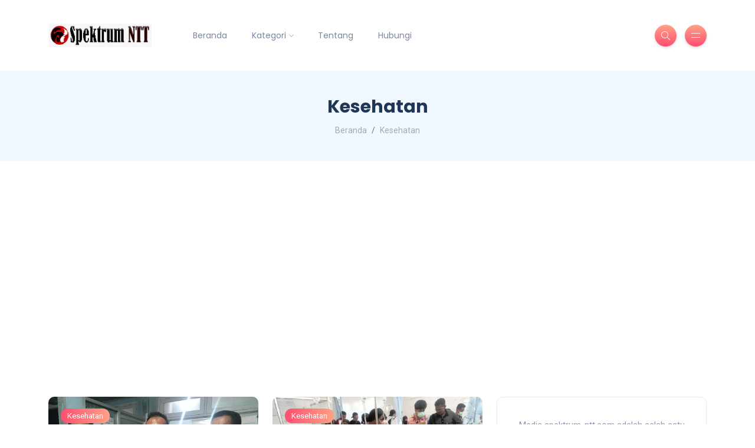

--- FILE ---
content_type: text/html; charset=UTF-8
request_url: https://spektrum-ntt.com/kategori/Kesehatan
body_size: 6930
content:
<!DOCTYPE html>
<html lang="en-US">
<head>
	<meta http-equiv="Content-Type" content="text/html; charset=UTF-8">
<title>Spektrum NTT - Telusuri Kategori Kesehatan </title>
<meta name="description" content="Media spektrum-ntt.com adalah salah satu media PERS di Nusa Tenggara Timur yang memberikan pemberitaan yang berimbang demi kepentingan Daerah dan Indonesia.">
<meta name="viewport" content="width=device-width, initial-scale=1, maximum-scale=1">
<meta name="facebook-domain-verification" content="yj811j6mk71600xk5c35u63h8k9ivg" />
<link rel="shortcut icon" type="image/x-icon" href="https://spektrum-ntt.com/f_assets/images/favicon.png">

<!-- STYLES -->
<link rel="stylesheet" href="https://spektrum-ntt.com/f_assets/css/bootstrap.min.css" type="text/css" media="all">
<link rel="stylesheet" href="https://spektrum-ntt.com/f_assets/css/all.min.css" type="text/css" media="all">
<link rel="stylesheet" href="https://spektrum-ntt.com/f_assets/css/slick.css" type="text/css" media="all">
<link rel="stylesheet" href="https://spektrum-ntt.com/f_assets/css/simple-line-icons.css" type="text/css" media="all">
<link rel="stylesheet" href="https://spektrum-ntt.com/f_assets/css/style.css" type="text/css" media="all">

<!-- Global site tag (gtag.js) - Google Analytics -->
<script async src="https://www.googletagmanager.com/gtag/js?id=UA-150356363-1"></script>
<script>
  window.dataLayer = window.dataLayer || [];
  function gtag(){dataLayer.push(arguments);}
  gtag('js', new Date());

  gtag('config', 'UA-150356363-1');
</script>

<!--[if lt IE 9]>
  <script src="https://oss.maxcdn.com/html5shiv/3.7.2/html5shiv.min.js"></script>
  <script src="https://oss.maxcdn.com/respond/1.4.2/respond.min.js"></script>
<![endif]-->
</head>

<body>

<!-- preloader -->
<!-- <div id="preloader">
	<div class="book">
		<div class="inner">
			<div class="left"></div>
			<div class="middle"></div>
			<div class="right"></div>
		</div>
		<ul>
			<li></li>
			<li></li>
			<li></li>
			<li></li>
			<li></li>
			<li></li>
			<li></li>
			<li></li>
			<li></li>
			<li></li>
			<li></li>
			<li></li>
			<li></li>
			<li></li>
			<li></li>
			<li></li>
			<li></li>
			<li></li>
		</ul>
	</div>
</div> -->

<!-- site wrapper -->
<div class="site-wrapper">

	<div class="main-overlay"></div>

	<!-- header -->
	<header class="header-default">
		<nav class="navbar navbar-expand-lg">
			<div class="container-xl">
	<!-- site logo -->
	<a class="navbar-brand" href="https://spektrum-ntt.com/"><img src="https://spektrum-ntt.com/f_assets/images/spektrum-ntt-logo.jpeg" alt="Spektrum-NTT" style="height: 40px;" /></a> 

		<div class="collapse navbar-collapse">
		<!-- menus -->
		<ul class="navbar-nav mr-auto">
			<li class="nav-item">
				<a class="nav-link" href="https://spektrum-ntt.com/">Beranda</a>
			</li>
			<li class="nav-item dropdown">
				<a class="nav-link dropdown-toggle" href="#">Kategori</a>
				<ul class="dropdown-menu">
											<li><a class="dropdown-item" href="https://spektrum-ntt.com/kategori/Umum">Umum</a></li>
											<li><a class="dropdown-item" href="https://spektrum-ntt.com/kategori/Hukum">Hukum</a></li>
											<li><a class="dropdown-item" href="https://spektrum-ntt.com/kategori/Agama">Agama</a></li>
											<li><a class="dropdown-item" href="https://spektrum-ntt.com/kategori/Sosial">Sosial</a></li>
											<li><a class="dropdown-item" href="https://spektrum-ntt.com/kategori/Daerah">Daerah</a></li>
											<li><a class="dropdown-item" href="https://spektrum-ntt.com/kategori/Politik">Politik</a></li>
											<li><a class="dropdown-item" href="https://spektrum-ntt.com/kategori/Pendidikan">Pendidikan</a></li>
											<li><a class="dropdown-item" href="https://spektrum-ntt.com/kategori/Ekonomi">Ekonomi</a></li>
											<li><a class="dropdown-item" href="https://spektrum-ntt.com/kategori/Nasional">Nasional</a></li>
											<li><a class="dropdown-item" href="https://spektrum-ntt.com/kategori/Kesehatan ">Kesehatan </a></li>
											<li><a class="dropdown-item" href="https://spektrum-ntt.com/kategori/Opini">Opini</a></li>
											<li><a class="dropdown-item" href="https://spektrum-ntt.com/kategori/Olahraga">Olahraga</a></li>
											<li><a class="dropdown-item" href="https://spektrum-ntt.com/kategori/Humaniora">Humaniora</a></li>
											<li><a class="dropdown-item" href="https://spektrum-ntt.com/kategori/Budaya">Budaya</a></li>
											<li><a class="dropdown-item" href="https://spektrum-ntt.com/kategori/Teknologi ">Teknologi </a></li>
											<li><a class="dropdown-item" href="https://spektrum-ntt.com/kategori/Kota">Kota</a></li>
											<li><a class="dropdown-item" href="https://spektrum-ntt.com/kategori/Pariwisata ">Pariwisata </a></li>
									</ul>
			</li>
			<li class="nav-item">
				<a class="nav-link" href="https://spektrum-ntt.com/tentang">Tentang</a>
			</li>
			<li class="nav-item">
				<a class="nav-link" href="https://spektrum-ntt.com/hubungi">Hubungi</a>
			</li>
		</ul>
	</div>
	<!-- header right section -->
	<div class="header-right">
		<!-- header buttons -->
		<div class="header-buttons">
			<button class="search icon-button">
				<i class="icon-magnifier"></i>
			</button>
			<button class="burger-menu icon-button">
				<span class="burger-icon"></span>
			</button>
		</div>
	</div>
		</nav>
	</header>

	<section class="page-header">
    <div class="container-xl">
        <div class="text-center">
            <h1 class="mt-0 mb-2">Kesehatan </h1>
            <nav aria-label="breadcrumb">
                <ol class="breadcrumb justify-content-center mb-0">
                    <li class="breadcrumb-item"><a href="https://spektrum-ntt.com/">Beranda</a></li>
                    <li class="breadcrumb-item active" aria-current="page">Kesehatan </li>
                </ol>
            </nav>
        </div>
    </div>
</section>
<!-- section main content -->
<section class="main-content">
    <div class="container-xl">
        <div class="row gy-4">
            <div class="col-lg-8">
                <div class="row gy-4">
                                        <div class="col-sm-6">
                        <!-- post -->
                        <div class="post post-grid rounded bordered">
                            <div class="thumb top-rounded">
                                <a href="https://spektrum-ntt.com/kategori/Kesehatan " class="category-badge position-absolute">Kesehatan </a>
                                <span class="post-format">
                                    <i class="icon-picture"></i>
                                </span>
                                <a href="https://spektrum-ntt.com/artikel/baca/Pihak-RSUD-Soe-Bertindak-Cepat-Tangani-Ratusan-Pasien-Yang-Diduga-Keracunan-MBG-68ea07410ae84">
                                    <div class="inner">
                                        <img src="https://spektrum-ntt.com/data/img/article/IMG-20251004-WA0056(2).jpg" alt="Pihak RSUD Soe Bertindak Cepat Tangani Ratusan Pasien Yang Diduga Keracunan MBG" />
                                    </div>
                                </a>
                            </div>
                            <div class="details">
                                <ul class="meta list-inline mb-0">
                                    <li class="list-inline-item"><a href="#"><img src="images/other/author-sm.png" class="author" alt="author"/>Admin</a></li>
                                    <li class="list-inline-item">11 Oct 2025 07:29:05</li>
                                </ul>
                                <h5 class="post-title mb-3 mt-3"><a href="https://spektrum-ntt.com/artikel/baca/Pihak-RSUD-Soe-Bertindak-Cepat-Tangani-Ratusan-Pasien-Yang-Diduga-Keracunan-MBG-68ea07410ae84">Pihak RSUD Soe Bertindak Cepat Tangani Ratusan Pasien Yang Diduga Keracunan MBG</a></h5>
                                <p class="excerpt mb-0"><p>TTS.spektrum-ntt.com || Terkait dugaan keracunan Makanan Bergizi Gratis (MBG), terkonfirmasi sebanyak 148 pasien yang terdiri dari siswa-siswi SD, SMP, SMA/SMK, dan juga guru yang ikut dirawat di R ...</p>
                            </div>
                            <div class="post-bottom clearfix d-flex align-items-center">
                                <div class="social-share me-auto">
                                    <button class="toggle-button icon-share"></button>
                                    <ul class="icons list-unstyled list-inline mb-0">
                                        <li class="list-inline-item"><a href="#"><i class="fab fa-facebook-f"></i></a></li>
                                        <li class="list-inline-item"><a href="#"><i class="fab fa-twitter"></i></a></li>
                                        <li class="list-inline-item"><a href="#"><i class="fab fa-linkedin-in"></i></a></li>
                                        <li class="list-inline-item"><a href="#"><i class="fab fa-pinterest"></i></a></li>
                                        <li class="list-inline-item"><a href="#"><i class="fab fa-telegram-plane"></i></a></li>
                                        <li class="list-inline-item"><a href="#"><i class="far fa-envelope"></i></a></li>
                                    </ul>
                                </div>
                                <div class="more-button float-end">
                                    <a href="blog-single.html"><span class="icon-options"></span></a>
                                </div>
                            </div>
                        </div>
                    </div>
                                        <div class="col-sm-6">
                        <!-- post -->
                        <div class="post post-grid rounded bordered">
                            <div class="thumb top-rounded">
                                <a href="https://spektrum-ntt.com/kategori/Kesehatan " class="category-badge position-absolute">Kesehatan </a>
                                <span class="post-format">
                                    <i class="icon-picture"></i>
                                </span>
                                <a href="https://spektrum-ntt.com/artikel/baca/Pasien-Anak-Memadati-RSUD-Soe-Diduga-Kuat-Karena-Keracunan-MBG-68df7745dd2d1">
                                    <div class="inner">
                                        <img src="https://spektrum-ntt.com/data/img/article/IMG-20251003-WA0046(1).jpg" alt="Pasien Anak Memadati RSUD Soe, Diduga Kuat Karena Keracunan MBG" />
                                    </div>
                                </a>
                            </div>
                            <div class="details">
                                <ul class="meta list-inline mb-0">
                                    <li class="list-inline-item"><a href="#"><img src="images/other/author-sm.png" class="author" alt="author"/>Admin</a></li>
                                    <li class="list-inline-item">03 Oct 2025 07:12:05</li>
                                </ul>
                                <h5 class="post-title mb-3 mt-3"><a href="https://spektrum-ntt.com/artikel/baca/Pasien-Anak-Memadati-RSUD-Soe-Diduga-Kuat-Karena-Keracunan-MBG-68df7745dd2d1">Pasien Anak Memadati RSUD Soe, Diduga Kuat Karena Keracunan MBG</a></h5>
                                <p class="excerpt mb-0"><p>TTS.spektrum-ntt.com || Sejumlah siswa dan siswi SD Gmit Soe 2 dan SD Inpres Oenasi dilarikan ke IGD RSUD Soe pada, Jum'at, 03/10/2025, kuat dugaan karena keracunan Makanan Bergizi Gratis</p>
<p>P ...</p>
                            </div>
                            <div class="post-bottom clearfix d-flex align-items-center">
                                <div class="social-share me-auto">
                                    <button class="toggle-button icon-share"></button>
                                    <ul class="icons list-unstyled list-inline mb-0">
                                        <li class="list-inline-item"><a href="#"><i class="fab fa-facebook-f"></i></a></li>
                                        <li class="list-inline-item"><a href="#"><i class="fab fa-twitter"></i></a></li>
                                        <li class="list-inline-item"><a href="#"><i class="fab fa-linkedin-in"></i></a></li>
                                        <li class="list-inline-item"><a href="#"><i class="fab fa-pinterest"></i></a></li>
                                        <li class="list-inline-item"><a href="#"><i class="fab fa-telegram-plane"></i></a></li>
                                        <li class="list-inline-item"><a href="#"><i class="far fa-envelope"></i></a></li>
                                    </ul>
                                </div>
                                <div class="more-button float-end">
                                    <a href="blog-single.html"><span class="icon-options"></span></a>
                                </div>
                            </div>
                        </div>
                    </div>
                                        <div class="col-sm-6">
                        <!-- post -->
                        <div class="post post-grid rounded bordered">
                            <div class="thumb top-rounded">
                                <a href="https://spektrum-ntt.com/kategori/Kesehatan " class="category-badge position-absolute">Kesehatan </a>
                                <span class="post-format">
                                    <i class="icon-picture"></i>
                                </span>
                                <a href="https://spektrum-ntt.com/artikel/baca/Satgas-Ops-Pekat-Polres-Belu-Gandeng-Sat-Narkoba-Dan-Subden-POM-Gelar-Tes-Urin-Di-Tempat-Hiburan-6832cb06d0a1d">
                                    <div class="inner">
                                        <img src="https://spektrum-ntt.com/data/img/article/IMG-20250525-WA0006.jpg" alt="Satgas Ops Pekat Polres Belu Gandeng Sat Narkoba Dan Subden POM  Gelar Tes Urine Di Tempat Hiburan" />
                                    </div>
                                </a>
                            </div>
                            <div class="details">
                                <ul class="meta list-inline mb-0">
                                    <li class="list-inline-item"><a href="#"><img src="images/other/author-sm.png" class="author" alt="author"/>Admin</a></li>
                                    <li class="list-inline-item">25 May 2025 07:47:18</li>
                                </ul>
                                <h5 class="post-title mb-3 mt-3"><a href="https://spektrum-ntt.com/artikel/baca/Satgas-Ops-Pekat-Polres-Belu-Gandeng-Sat-Narkoba-Dan-Subden-POM-Gelar-Tes-Urin-Di-Tempat-Hiburan-6832cb06d0a1d">Satgas Ops Pekat Polres Belu Gandeng Sat Narkoba Dan Subden POM  Gelar Tes Urine Di Tempat Hiburan</a></h5>
                                <p class="excerpt mb-0"><p>Belu.Spektrum-ntt.com || Satgas Operasi penyakit masyarakat (Pekat) Turangga 2025 Polres Belu menggandeng Satres Narkoba dan Subden POM IX/1-3 Atambua laksanakan kegiatan cipta kondisi dengan mengg ...</p>
                            </div>
                            <div class="post-bottom clearfix d-flex align-items-center">
                                <div class="social-share me-auto">
                                    <button class="toggle-button icon-share"></button>
                                    <ul class="icons list-unstyled list-inline mb-0">
                                        <li class="list-inline-item"><a href="#"><i class="fab fa-facebook-f"></i></a></li>
                                        <li class="list-inline-item"><a href="#"><i class="fab fa-twitter"></i></a></li>
                                        <li class="list-inline-item"><a href="#"><i class="fab fa-linkedin-in"></i></a></li>
                                        <li class="list-inline-item"><a href="#"><i class="fab fa-pinterest"></i></a></li>
                                        <li class="list-inline-item"><a href="#"><i class="fab fa-telegram-plane"></i></a></li>
                                        <li class="list-inline-item"><a href="#"><i class="far fa-envelope"></i></a></li>
                                    </ul>
                                </div>
                                <div class="more-button float-end">
                                    <a href="blog-single.html"><span class="icon-options"></span></a>
                                </div>
                            </div>
                        </div>
                    </div>
                                        <div class="col-sm-6">
                        <!-- post -->
                        <div class="post post-grid rounded bordered">
                            <div class="thumb top-rounded">
                                <a href="https://spektrum-ntt.com/kategori/Kesehatan " class="category-badge position-absolute">Kesehatan </a>
                                <span class="post-format">
                                    <i class="icon-picture"></i>
                                </span>
                                <a href="https://spektrum-ntt.com/artikel/baca/POLRI-Gelar-Giat-Kemanusiaan-Di-Posko-Pengungsian-Pastikan-Kesehatan-Ribuan-Korban-Terdampak-6736ca1b37cdc">
                                    <div class="inner">
                                        <img src="https://spektrum-ntt.com/data/img/article/IMG-20241115-WA0004.jpg" alt="POLRI Gelar Giat Kemanusiaan Di Posko Pengungsian, Pastikan Kesehatan Ribuan Korban Terdampak" />
                                    </div>
                                </a>
                            </div>
                            <div class="details">
                                <ul class="meta list-inline mb-0">
                                    <li class="list-inline-item"><a href="#"><img src="images/other/author-sm.png" class="author" alt="author"/>Admin</a></li>
                                    <li class="list-inline-item">15 Nov 2024 04:12:11</li>
                                </ul>
                                <h5 class="post-title mb-3 mt-3"><a href="https://spektrum-ntt.com/artikel/baca/POLRI-Gelar-Giat-Kemanusiaan-Di-Posko-Pengungsian-Pastikan-Kesehatan-Ribuan-Korban-Terdampak-6736ca1b37cdc">POLRI Gelar Giat Kemanusiaan Di Posko Pengungsian, Pastikan Kesehatan Ribuan Korban Terdampak</a></h5>
                                <p class="excerpt mb-0"><p>Flores Timur.Spektrum-ntt.com || Kepolisian Republik Indonesia terus terus berupaya untuk hadir di tengah-tengah masyarakat yang terdampak erupsi Gunung Lewotobi Laki-laki melalui Bhakti Kesehatan  ...</p>
                            </div>
                            <div class="post-bottom clearfix d-flex align-items-center">
                                <div class="social-share me-auto">
                                    <button class="toggle-button icon-share"></button>
                                    <ul class="icons list-unstyled list-inline mb-0">
                                        <li class="list-inline-item"><a href="#"><i class="fab fa-facebook-f"></i></a></li>
                                        <li class="list-inline-item"><a href="#"><i class="fab fa-twitter"></i></a></li>
                                        <li class="list-inline-item"><a href="#"><i class="fab fa-linkedin-in"></i></a></li>
                                        <li class="list-inline-item"><a href="#"><i class="fab fa-pinterest"></i></a></li>
                                        <li class="list-inline-item"><a href="#"><i class="fab fa-telegram-plane"></i></a></li>
                                        <li class="list-inline-item"><a href="#"><i class="far fa-envelope"></i></a></li>
                                    </ul>
                                </div>
                                <div class="more-button float-end">
                                    <a href="blog-single.html"><span class="icon-options"></span></a>
                                </div>
                            </div>
                        </div>
                    </div>
                                        <div class="col-sm-6">
                        <!-- post -->
                        <div class="post post-grid rounded bordered">
                            <div class="thumb top-rounded">
                                <a href="https://spektrum-ntt.com/kategori/Kesehatan " class="category-badge position-absolute">Kesehatan </a>
                                <span class="post-format">
                                    <i class="icon-picture"></i>
                                </span>
                                <a href="https://spektrum-ntt.com/artikel/baca/Pj-Walikota-Kupang-Dorong-Terobosan-Baru-Untuk-Penuhi-Target-PIN-Polio-Nasional-6734b3d349da9">
                                    <div class="inner">
                                        <img src="https://spektrum-ntt.com/data/img/article/IMG-20241113-WA0009(1).jpg" alt="Pj. Walikota Kupang Dorong Terobosan Baru Untuk Penuhi Target PIN Polio Nasional" />
                                    </div>
                                </a>
                            </div>
                            <div class="details">
                                <ul class="meta list-inline mb-0">
                                    <li class="list-inline-item"><a href="#"><img src="images/other/author-sm.png" class="author" alt="author"/>Admin</a></li>
                                    <li class="list-inline-item">13 Nov 2024 14:12:35</li>
                                </ul>
                                <h5 class="post-title mb-3 mt-3"><a href="https://spektrum-ntt.com/artikel/baca/Pj-Walikota-Kupang-Dorong-Terobosan-Baru-Untuk-Penuhi-Target-PIN-Polio-Nasional-6734b3d349da9">Pj. Walikota Kupang Dorong Terobosan Baru Untuk Penuhi Target PIN Polio Nasional</a></h5>
                                <p class="excerpt mb-0"><p>Kupang.Spektrum-ntt.com || Penjabat Walikota Kupang, Linus Lusi, S. Pd., M. Pd mendorong Dinas Kesehatan dan stakeholder terkait untuk mencari terobosan-terobosan baru agar dapat memenuhi target na ...</p>
                            </div>
                            <div class="post-bottom clearfix d-flex align-items-center">
                                <div class="social-share me-auto">
                                    <button class="toggle-button icon-share"></button>
                                    <ul class="icons list-unstyled list-inline mb-0">
                                        <li class="list-inline-item"><a href="#"><i class="fab fa-facebook-f"></i></a></li>
                                        <li class="list-inline-item"><a href="#"><i class="fab fa-twitter"></i></a></li>
                                        <li class="list-inline-item"><a href="#"><i class="fab fa-linkedin-in"></i></a></li>
                                        <li class="list-inline-item"><a href="#"><i class="fab fa-pinterest"></i></a></li>
                                        <li class="list-inline-item"><a href="#"><i class="fab fa-telegram-plane"></i></a></li>
                                        <li class="list-inline-item"><a href="#"><i class="far fa-envelope"></i></a></li>
                                    </ul>
                                </div>
                                <div class="more-button float-end">
                                    <a href="blog-single.html"><span class="icon-options"></span></a>
                                </div>
                            </div>
                        </div>
                    </div>
                                        <div class="col-sm-6">
                        <!-- post -->
                        <div class="post post-grid rounded bordered">
                            <div class="thumb top-rounded">
                                <a href="https://spektrum-ntt.com/kategori/Kesehatan " class="category-badge position-absolute">Kesehatan </a>
                                <span class="post-format">
                                    <i class="icon-picture"></i>
                                </span>
                                <a href="https://spektrum-ntt.com/artikel/baca/Pj-Walikota-Kupang-Hadiri-Grand-Launching-Aplikasi-Anting-ORTA-Dan-Anting-MUTIARA-671ce88694392">
                                    <div class="inner">
                                        <img src="https://spektrum-ntt.com/data/img/article/IMG-20241026-WA0034.jpg" alt="Pj. Walikota Kupang Hadiri Grand Launching Aplikasi Anting ORTA Dan Anting MUTIARA" />
                                    </div>
                                </a>
                            </div>
                            <div class="details">
                                <ul class="meta list-inline mb-0">
                                    <li class="list-inline-item"><a href="#"><img src="images/other/author-sm.png" class="author" alt="author"/>Admin</a></li>
                                    <li class="list-inline-item">26 Oct 2024 13:03:02</li>
                                </ul>
                                <h5 class="post-title mb-3 mt-3"><a href="https://spektrum-ntt.com/artikel/baca/Pj-Walikota-Kupang-Hadiri-Grand-Launching-Aplikasi-Anting-ORTA-Dan-Anting-MUTIARA-671ce88694392">Pj. Walikota Kupang Hadiri Grand Launching Aplikasi Anting ORTA Dan Anting MUTIARA</a></h5>
                                <p class="excerpt mb-0"><p>Kupang.Spektrum-ntt.com || Penjabat Walikota Kupang, Linus Lusi, S. Pd., M. Pd menghadiri Grand Launching Gerakan Kemanusiaan Percepatan Penanganan Stunting Terintegrasi (GKP2ST) Tingkat Provinsi N ...</p>
                            </div>
                            <div class="post-bottom clearfix d-flex align-items-center">
                                <div class="social-share me-auto">
                                    <button class="toggle-button icon-share"></button>
                                    <ul class="icons list-unstyled list-inline mb-0">
                                        <li class="list-inline-item"><a href="#"><i class="fab fa-facebook-f"></i></a></li>
                                        <li class="list-inline-item"><a href="#"><i class="fab fa-twitter"></i></a></li>
                                        <li class="list-inline-item"><a href="#"><i class="fab fa-linkedin-in"></i></a></li>
                                        <li class="list-inline-item"><a href="#"><i class="fab fa-pinterest"></i></a></li>
                                        <li class="list-inline-item"><a href="#"><i class="fab fa-telegram-plane"></i></a></li>
                                        <li class="list-inline-item"><a href="#"><i class="far fa-envelope"></i></a></li>
                                    </ul>
                                </div>
                                <div class="more-button float-end">
                                    <a href="blog-single.html"><span class="icon-options"></span></a>
                                </div>
                            </div>
                        </div>
                    </div>
                                        <div class="col-sm-6">
                        <!-- post -->
                        <div class="post post-grid rounded bordered">
                            <div class="thumb top-rounded">
                                <a href="https://spektrum-ntt.com/kategori/Kesehatan " class="category-badge position-absolute">Kesehatan </a>
                                <span class="post-format">
                                    <i class="icon-picture"></i>
                                </span>
                                <a href="https://spektrum-ntt.com/artikel/baca/Pemkot-Kupang-Dan-UNICEF-Sosialisasi-Pentingnya-Imunisasi-Kepada-Tokoh-Agama-670fbbc4d3ccf">
                                    <div class="inner">
                                        <img src="https://spektrum-ntt.com/data/img/article/IMG-20241016-WA0039.jpg" alt="Pemkot Kupang Dan UNICEF Sosialisasi Pentingnya Imunisasi Kepada Tokoh Agama" />
                                    </div>
                                </a>
                            </div>
                            <div class="details">
                                <ul class="meta list-inline mb-0">
                                    <li class="list-inline-item"><a href="#"><img src="images/other/author-sm.png" class="author" alt="author"/>Admin</a></li>
                                    <li class="list-inline-item">16 Oct 2024 13:12:36</li>
                                </ul>
                                <h5 class="post-title mb-3 mt-3"><a href="https://spektrum-ntt.com/artikel/baca/Pemkot-Kupang-Dan-UNICEF-Sosialisasi-Pentingnya-Imunisasi-Kepada-Tokoh-Agama-670fbbc4d3ccf">Pemkot Kupang Dan UNICEF Sosialisasi Pentingnya Imunisasi Kepada Tokoh Agama</a></h5>
                                <p class="excerpt mb-0"><p>Kupang.Spektrum-ntt.com || Pemerintah Kota Kupang bekerja sama dengan UNICEF, Dinas Kesehatan Provinsi NTT, Dinas Pemberdayaan Perempuan dan Perlindungan Anak Provinsi NTT, serta Persatuan Perawat  ...</p>
                            </div>
                            <div class="post-bottom clearfix d-flex align-items-center">
                                <div class="social-share me-auto">
                                    <button class="toggle-button icon-share"></button>
                                    <ul class="icons list-unstyled list-inline mb-0">
                                        <li class="list-inline-item"><a href="#"><i class="fab fa-facebook-f"></i></a></li>
                                        <li class="list-inline-item"><a href="#"><i class="fab fa-twitter"></i></a></li>
                                        <li class="list-inline-item"><a href="#"><i class="fab fa-linkedin-in"></i></a></li>
                                        <li class="list-inline-item"><a href="#"><i class="fab fa-pinterest"></i></a></li>
                                        <li class="list-inline-item"><a href="#"><i class="fab fa-telegram-plane"></i></a></li>
                                        <li class="list-inline-item"><a href="#"><i class="far fa-envelope"></i></a></li>
                                    </ul>
                                </div>
                                <div class="more-button float-end">
                                    <a href="blog-single.html"><span class="icon-options"></span></a>
                                </div>
                            </div>
                        </div>
                    </div>
                                        <div class="col-sm-6">
                        <!-- post -->
                        <div class="post post-grid rounded bordered">
                            <div class="thumb top-rounded">
                                <a href="https://spektrum-ntt.com/kategori/Kesehatan " class="category-badge position-absolute">Kesehatan </a>
                                <span class="post-format">
                                    <i class="icon-picture"></i>
                                </span>
                                <a href="https://spektrum-ntt.com/artikel/baca/Sinergitas-Dinkes-Kota-Kupang-Dan-UNICEF-Sosialisasikan-Gender-Ayah-Peduli-Imunisasi-670fb99bd9c05">
                                    <div class="inner">
                                        <img src="https://spektrum-ntt.com/data/img/article/IMG-20241016-WA0027.jpg" alt="Sinergitas Dinkes Kota Kupang  Dan UNICEF Luncurkan Kampanye Gender Ayah Peduli Imunisasi" />
                                    </div>
                                </a>
                            </div>
                            <div class="details">
                                <ul class="meta list-inline mb-0">
                                    <li class="list-inline-item"><a href="#"><img src="images/other/author-sm.png" class="author" alt="author"/>Admin</a></li>
                                    <li class="list-inline-item">16 Oct 2024 13:03:23</li>
                                </ul>
                                <h5 class="post-title mb-3 mt-3"><a href="https://spektrum-ntt.com/artikel/baca/Sinergitas-Dinkes-Kota-Kupang-Dan-UNICEF-Sosialisasikan-Gender-Ayah-Peduli-Imunisasi-670fb99bd9c05">Sinergitas Dinkes Kota Kupang  Dan UNICEF Luncurkan Kampanye Gender Ayah Peduli Imunisasi</a></h5>
                                <p class="excerpt mb-0"><p>Kupang.Spektrum-ntt.com || Pemerintah Kota Kupang melalui Dinas Kesehatan bersinergi bersama UNICEF luncurkan kampanye Gender Ayah Peduli Imunisasi di Kota Kupang. Kegiatan ini dibuka secara resmi  ...</p>
                            </div>
                            <div class="post-bottom clearfix d-flex align-items-center">
                                <div class="social-share me-auto">
                                    <button class="toggle-button icon-share"></button>
                                    <ul class="icons list-unstyled list-inline mb-0">
                                        <li class="list-inline-item"><a href="#"><i class="fab fa-facebook-f"></i></a></li>
                                        <li class="list-inline-item"><a href="#"><i class="fab fa-twitter"></i></a></li>
                                        <li class="list-inline-item"><a href="#"><i class="fab fa-linkedin-in"></i></a></li>
                                        <li class="list-inline-item"><a href="#"><i class="fab fa-pinterest"></i></a></li>
                                        <li class="list-inline-item"><a href="#"><i class="fab fa-telegram-plane"></i></a></li>
                                        <li class="list-inline-item"><a href="#"><i class="far fa-envelope"></i></a></li>
                                    </ul>
                                </div>
                                <div class="more-button float-end">
                                    <a href="blog-single.html"><span class="icon-options"></span></a>
                                </div>
                            </div>
                        </div>
                    </div>
                                        <div class="col-sm-6">
                        <!-- post -->
                        <div class="post post-grid rounded bordered">
                            <div class="thumb top-rounded">
                                <a href="https://spektrum-ntt.com/kategori/Kesehatan " class="category-badge position-absolute">Kesehatan </a>
                                <span class="post-format">
                                    <i class="icon-picture"></i>
                                </span>
                                <a href="https://spektrum-ntt.com/artikel/baca/Pemkot-Gandeng-IDAI-Dan-POGI-Perangi-Masalah-Stunting-di-Kota-Kupang-670d024e81fff">
                                    <div class="inner">
                                        <img src="https://spektrum-ntt.com/data/img/article/IMG-20241014-WA0027.jpg" alt="Pemkot Gandeng IDAI Dan POGI Perangi Masalah Stunting di Kota Kupang" />
                                    </div>
                                </a>
                            </div>
                            <div class="details">
                                <ul class="meta list-inline mb-0">
                                    <li class="list-inline-item"><a href="#"><img src="images/other/author-sm.png" class="author" alt="author"/>Admin</a></li>
                                    <li class="list-inline-item">14 Oct 2024 11:36:46</li>
                                </ul>
                                <h5 class="post-title mb-3 mt-3"><a href="https://spektrum-ntt.com/artikel/baca/Pemkot-Gandeng-IDAI-Dan-POGI-Perangi-Masalah-Stunting-di-Kota-Kupang-670d024e81fff">Pemkot Gandeng IDAI Dan POGI Perangi Masalah Stunting di Kota Kupang</a></h5>
                                <p class="excerpt mb-0"><p>Kupang.Spektrum-ntt.com || Pemerintah Kota Kupang menggandeng Ikatan Dokter Anak Indonesia (IDAI) dan Perkumpulan Obstetri dan Ginekologi Indonesia (POGI) NTT tangani stunting di Kota Kupang.</p>
 ...</p>
                            </div>
                            <div class="post-bottom clearfix d-flex align-items-center">
                                <div class="social-share me-auto">
                                    <button class="toggle-button icon-share"></button>
                                    <ul class="icons list-unstyled list-inline mb-0">
                                        <li class="list-inline-item"><a href="#"><i class="fab fa-facebook-f"></i></a></li>
                                        <li class="list-inline-item"><a href="#"><i class="fab fa-twitter"></i></a></li>
                                        <li class="list-inline-item"><a href="#"><i class="fab fa-linkedin-in"></i></a></li>
                                        <li class="list-inline-item"><a href="#"><i class="fab fa-pinterest"></i></a></li>
                                        <li class="list-inline-item"><a href="#"><i class="fab fa-telegram-plane"></i></a></li>
                                        <li class="list-inline-item"><a href="#"><i class="far fa-envelope"></i></a></li>
                                    </ul>
                                </div>
                                <div class="more-button float-end">
                                    <a href="blog-single.html"><span class="icon-options"></span></a>
                                </div>
                            </div>
                        </div>
                    </div>
                                        <div class="col-sm-6">
                        <!-- post -->
                        <div class="post post-grid rounded bordered">
                            <div class="thumb top-rounded">
                                <a href="https://spektrum-ntt.com/kategori/Kesehatan " class="category-badge position-absolute">Kesehatan </a>
                                <span class="post-format">
                                    <i class="icon-picture"></i>
                                </span>
                                <a href="https://spektrum-ntt.com/artikel/baca/Pj-Ketua-TP-PKK-Kota-Kupang-Buka-Kegiatan-Senam-Sehat-Dan-Rikes-Bagi-Para-Lansia-67065a4a5a959">
                                    <div class="inner">
                                        <img src="https://spektrum-ntt.com/data/img/article/IMG-20241009-WA0019.jpg" alt="Pj. Ketua TP PKK Kota Kupang Buka Kegiatan Senam Sehat Dan Rikes Bagi Para Lansia" />
                                    </div>
                                </a>
                            </div>
                            <div class="details">
                                <ul class="meta list-inline mb-0">
                                    <li class="list-inline-item"><a href="#"><img src="images/other/author-sm.png" class="author" alt="author"/>Admin</a></li>
                                    <li class="list-inline-item">09 Oct 2024 10:26:18</li>
                                </ul>
                                <h5 class="post-title mb-3 mt-3"><a href="https://spektrum-ntt.com/artikel/baca/Pj-Ketua-TP-PKK-Kota-Kupang-Buka-Kegiatan-Senam-Sehat-Dan-Rikes-Bagi-Para-Lansia-67065a4a5a959">Pj. Ketua TP PKK Kota Kupang Buka Kegiatan Senam Sehat Dan Rikes Bagi Para Lansia</a></h5>
                                <p class="excerpt mb-0"><p>Kupang.Spektrum-ntt.com || Penjabat Ketua Tim Penggerak PKK Kota Kupang, Nyonya Angela Lusi Deran, S. Ak resmi membuka kegiatan Senam Sehat dan pemeriksaan kesehatan (Rikes) bagi Lansia di Aula Rum ...</p>
                            </div>
                            <div class="post-bottom clearfix d-flex align-items-center">
                                <div class="social-share me-auto">
                                    <button class="toggle-button icon-share"></button>
                                    <ul class="icons list-unstyled list-inline mb-0">
                                        <li class="list-inline-item"><a href="#"><i class="fab fa-facebook-f"></i></a></li>
                                        <li class="list-inline-item"><a href="#"><i class="fab fa-twitter"></i></a></li>
                                        <li class="list-inline-item"><a href="#"><i class="fab fa-linkedin-in"></i></a></li>
                                        <li class="list-inline-item"><a href="#"><i class="fab fa-pinterest"></i></a></li>
                                        <li class="list-inline-item"><a href="#"><i class="fab fa-telegram-plane"></i></a></li>
                                        <li class="list-inline-item"><a href="#"><i class="far fa-envelope"></i></a></li>
                                    </ul>
                                </div>
                                <div class="more-button float-end">
                                    <a href="blog-single.html"><span class="icon-options"></span></a>
                                </div>
                            </div>
                        </div>
                    </div>
                                    </div>
                <nav>
                    <nav><ul class="pagination justify-content-center"><li class="page-item active"><a class="page-link" href="">1</a></li><li class="page-item"><a href="https://spektrum-ntt.com/kategori/Kesehatan /index/10" class="page-link" data-ci-pagination-page="2">2</a></li><li class="page-item"><a href="https://spektrum-ntt.com/kategori/Kesehatan /index/20" class="page-link" data-ci-pagination-page="3">3</a></li><li class="page-item"><a href="https://spektrum-ntt.com/kategori/Kesehatan /index/10" class="page-link" data-ci-pagination-page="2" rel="next">&raquo</a></li><li class="page-item"><a href="https://spektrum-ntt.com/kategori/Kesehatan /index/210" class="page-link" data-ci-pagination-page="22">Last</a></li>                </nav>
            </div>
            <div class="col-lg-4">
                <!-- sidebar -->
                <div class="sidebar">
                    <!-- widget about -->
                    <div class="widget rounded">
                        <div class="widget-about data-bg-image text-center" data-bg-image="https://spektrum-ntt.com/f_assets/images/map-bg.png">
                            <p class="mb-4">Media spektrum-ntt.com adalah salah satu media PERS di Nusa Tenggara Timur yang memberikan
                                pemberitaan yang berimbang demi kepentingan Daerah dan Indonesia.</p>
                            <p class="mb-4">Media spektrum-ntt.com didirikan oleh Putera-putra Daerah Nusa Tenggara Timur dengan Tujuan bahwa
                                Pentingnya sebuah pemberitaan bagi kepentingan umum terutama kepada masyarakat Nusa Tenggra
                                Timur Dan Indonesia pada umumnya.Dan bernaung dalam organisasi media Serikat Media Siber Indonesia (SMSI).  Dalam pernjalannya, media spektrum-ntt.com telah membuka channel youtube bernama spektrum NTT TV dan radio Online/podcast, hal ini dilakukan sebagai penunjang  untuk menjawab kemajuan IPTEK</p>
                            <p class="mb-4">Media spektrum-ntt.com menyajikan pemberitaan yang berimbang sesuai dengan ketentuan serta petunjuk PERS</p>
                            <p class="mb-4">yang terdapat pada UU PERS Republik Indonesia No.40 Tahun 1999 dan No.03/SK-DP/III/2006 Tentang Kode Etik.</p>
                            <p class="mb-4">Redaksi  Spektrum-ntt.com beralamat di Jl. Gang KH mahmud, Tebet Barat., Kec. Tebet, South Jakarta City, Daerah Khusus Ibukota Jakarta 12810  dan dengan ijin operasional Penerbitan : PT. Kupang Media  Grup  .  AHU-005420.AH.01.30. Tahun 2021.  NIB. 3011210041897 Bidang Usaha :  Portal Web dan/atau Platform Digital dengan tujuan Komersial 
<p> Seluruh wartawan spektrum-ntt.com dibekali dengan ID Card dan surat tugas serta namanya tertera di kolom redaksi, apabila terjadi penyalahgunaan ID card maka media tidak bertanggung Jawab, media hanya bertanggung jawab pada wartawan yang namanya tertera di kolom redaksi.</p>
                            <ul class="social-icons list-unstyled list-inline mb-0">
                                <li class="list-inline-item"><a href="#"><i class="fab fa-facebook-f"></i></a></li>
                                <li class="list-inline-item"><a href="#"><i class="fab fa-twitter"></i></a></li>
                                <li class="list-inline-item"><a href="#"><i class="fab fa-instagram"></i></a></li>
                                <li class="list-inline-item"><a href="#"><i class="fab fa-pinterest"></i></a></li>
                                <li class="list-inline-item"><a href="#"><i class="fab fa-medium"></i></a></li>
                                <li class="list-inline-item"><a href="#"><i class="fab fa-youtube"></i></a></li>
                            </ul>
                        </div>
                    </div>
                    <!-- widget popular posts -->
                    <div class="widget rounded">
                        <div class="widget-header text-center">
                            <h3 class="widget-title">Berita Populer</h3>
                            <img src="https://spektrum-ntt.com/f_assets/images/wave.svg" class="wave" alt="wave" />
                        </div>
                        <div class="widget-content">
                                                        <!-- post -->
                            <div class="post post-list-sm circle">
                                <div class="thumb circle">
                                    <span class="number">0</span>
                                    <a href="https://spektrum-ntt.com/artikel/baca/Toko-Rejeki-Maumere-Harus-Bertanggung-Jawab-Atas-Hilangnya-Uang-Dana-Desa-161-Juta-5f3336a1993a7">
                                        <div class="inner">
                                            <img src="https://spektrum-ntt.com/data/img/article/IMG-20200811-WA0022.jpg" alt="Toko Rejeki Maumere Harus Bertanggung Jawab Atas Hilangnya Uang Dana Desa 161 Juta" />
                                        </div>
                                    </a>
                                </div>
                                <div class="details clearfix">
                                    <h6 class="post-title my-0"><a href="https://spektrum-ntt.com/artikel/baca/Toko-Rejeki-Maumere-Harus-Bertanggung-Jawab-Atas-Hilangnya-Uang-Dana-Desa-161-Juta-5f3336a1993a7">Toko Rejeki Maumere Harus Bertanggung Jawab Atas Hilangnya Uang Dana Desa 161 Juta</a></h6>
                                    <ul class="meta list-inline mt-1 mb-0">
                                        <li class="list-inline-item">12 Aug 2020 00:24:01</li>
                                    </ul>
                                </div>
                            </div>
                                                        <!-- post -->
                            <div class="post post-list-sm circle">
                                <div class="thumb circle">
                                    <span class="number">1</span>
                                    <a href="https://spektrum-ntt.com/artikel/baca/Lirik-Lagu-RINDU-PURNAMA-6339b1f690a71">
                                        <div class="inner">
                                            <img src="https://spektrum-ntt.com/data/img/article/730x480-img-87516-ilustrasi-bulan-purnama.jpg" alt="Lirik Lagu RINDU PURNAMA (KDM) " />
                                        </div>
                                    </a>
                                </div>
                                <div class="details clearfix">
                                    <h6 class="post-title my-0"><a href="https://spektrum-ntt.com/artikel/baca/Lirik-Lagu-RINDU-PURNAMA-6339b1f690a71">Lirik Lagu RINDU PURNAMA (KDM) </a></h6>
                                    <ul class="meta list-inline mt-1 mb-0">
                                        <li class="list-inline-item">02 Oct 2022 15:44:54</li>
                                    </ul>
                                </div>
                            </div>
                                                        <!-- post -->
                            <div class="post post-list-sm circle">
                                <div class="thumb circle">
                                    <span class="number">2</span>
                                    <a href="https://spektrum-ntt.com/artikel/baca/DPRD-TTS-Sesalkan-APBD-Perubahan-2023-Disinyalir-Gagal-651446325f7ee">
                                        <div class="inner">
                                            <img src="https://spektrum-ntt.com/data/img/article/Template_Redaksi_Spektrumgroup_1_-_2023-09-27T230306_064.jpg" alt="APBD Perubahan 2023 Disinyalir Gagal, Ada Anggaran Puluhan Miliar Yang Tidak Bisa Digunakan" />
                                        </div>
                                    </a>
                                </div>
                                <div class="details clearfix">
                                    <h6 class="post-title my-0"><a href="https://spektrum-ntt.com/artikel/baca/DPRD-TTS-Sesalkan-APBD-Perubahan-2023-Disinyalir-Gagal-651446325f7ee">APBD Perubahan 2023 Disinyalir Gagal, Ada Anggaran Puluhan Miliar Yang Tidak Bisa Digunakan</a></h6>
                                    <ul class="meta list-inline mt-1 mb-0">
                                        <li class="list-inline-item">27 Sep 2023 15:11:46</li>
                                    </ul>
                                </div>
                            </div>
                                                    </div>
                    </div>
                    <!-- widget categories -->
                    <div class="widget rounded">
                        <div class="widget-header text-center">
                            <h3 class="widget-title">Kategori</h3>
                            <img src="https://spektrum-ntt.com/f_assets/images/wave.svg" class="wave" alt="wave" />
                        </div>
                                                <div class="widget-content">
                            <ul class="list">
                                                                    <li><a href="https://spektrum-ntt.com/kategori/Umum">Umum</a></li>
                                                                    <li><a href="https://spektrum-ntt.com/kategori/Hukum">Hukum</a></li>
                                                                    <li><a href="https://spektrum-ntt.com/kategori/Agama">Agama</a></li>
                                                                    <li><a href="https://spektrum-ntt.com/kategori/Sosial">Sosial</a></li>
                                                                    <li><a href="https://spektrum-ntt.com/kategori/Daerah">Daerah</a></li>
                                                                    <li><a href="https://spektrum-ntt.com/kategori/Politik">Politik</a></li>
                                                                    <li><a href="https://spektrum-ntt.com/kategori/Pendidikan">Pendidikan</a></li>
                                                                    <li><a href="https://spektrum-ntt.com/kategori/Ekonomi">Ekonomi</a></li>
                                                                    <li><a href="https://spektrum-ntt.com/kategori/Nasional">Nasional</a></li>
                                                                    <li><a href="https://spektrum-ntt.com/kategori/Kesehatan ">Kesehatan </a></li>
                                                                    <li><a href="https://spektrum-ntt.com/kategori/Opini">Opini</a></li>
                                                                    <li><a href="https://spektrum-ntt.com/kategori/Olahraga">Olahraga</a></li>
                                                                    <li><a href="https://spektrum-ntt.com/kategori/Humaniora">Humaniora</a></li>
                                                                    <li><a href="https://spektrum-ntt.com/kategori/Budaya">Budaya</a></li>
                                                                    <li><a href="https://spektrum-ntt.com/kategori/Teknologi ">Teknologi </a></li>
                                                                    <li><a href="https://spektrum-ntt.com/kategori/Kota">Kota</a></li>
                                                                    <li><a href="https://spektrum-ntt.com/kategori/Pariwisata ">Pariwisata </a></li>
                                                            </ul>
                        </div>
                        
                    </div>
                    <!-- widget newsletter -->
                    <div class="widget rounded">
                        <div class="widget-header text-center">
                            <h3 class="widget-title">Berlangganan Lewat E-Mail</h3>
                            <img src="https://spektrum-ntt.com/f_assets/images/wave.svg" class="wave" alt="wave" />
                        </div>
                        <div class="widget-content">
                            <span class="newsletter-headline text-center mb-3">Bergabung dengan 70,000 pelanggan!</span>
                            <form>
                                <div class="mb-2">
                                    <input class="form-control w-100 text-center" placeholder="Alamat E-Mail..." type="email">
                                </div>
                                <button class="btn btn-default btn-full" type="submit">Daftarkan Sekarang</button>
                            </form>
                        </div>
                    </div>
                    <!-- widget advertisement -->
                    <div class="widget no-container rounded text-md-center">
                        <span class="ads-title">- Sponsored Ad -</span>
                        <a href="#" class="widget-ads">
                            <img src="https://spektrum-ntt.com/data/img/adv/Blue_Simple_Photography_Service_Facebook_Cover.png" alt="Advertisement" style="height: 361; width: 356;"/>                        </a>
                    </div>
                </div>
            </div>
        </div>
    </div>
</section>
	
	<!-- footer -->
	<footer>
		<div class="container-xl">
	<div class="footer-inner">
		<div class="row d-flex align-items-center gy-4">
			<!-- copyright text -->
			<div class="col-md-4">
				<span class="copyright">© 2021 Spektrum-NTT. Designed by Eppy Manu & <a href="https://suryahadi.com">Suryahadi</a>.</span>
			</div>

			<!-- social icons -->
			<div class="col-md-4 text-center">
				<img src="https://spektrum-ntt.com/assets/img/LOGO-SMSI-PNG-1000.png">
				
				<ul class="social-icons list-unstyled list-inline mb-0">
					<li class="list-inline-item"><a href="https://spektrum-ntt.com/kebijakan_privasi">Kebijakan Privasi</a></li>
					<li class="list-inline-item"><a href="https://spektrum-ntt.com/pedoman_media_siber">Pedoman Media Siber</a></li>
					<li class="list-inline-item"><a href="https://spektrum-ntt.com/redaksi_media">Redaksi Media</a></li>
				</ul>
			</div>

			<!-- go to top button -->
			<div class="col-md-4">
				<a href="#" id="return-to-top" class="float-md-end"><i class="icon-arrow-up"></i>Kembali ke Atas</a>
			</div>
		</div>
	</div>
</div>
<!-- Messenger Plugin Obrolan Code -->
    <div id="fb-root"></div>

    <!-- Your Plugin Obrolan code -->
    <div id="fb-customer-chat" class="fb-customerchat">
    </div>

    <script>
      var chatbox = document.getElementById('fb-customer-chat');
      chatbox.setAttribute("page_id", "105542367706046");
      chatbox.setAttribute("attribution", "biz_inbox");

      window.fbAsyncInit = function() {
        FB.init({
          xfbml            : true,
          version          : 'v12.0'
        });
      };

      (function(d, s, id) {
        var js, fjs = d.getElementsByTagName(s)[0];
        if (d.getElementById(id)) return;
        js = d.createElement(s); js.id = id;
        js.src = 'https://connect.facebook.net/id_ID/sdk/xfbml.customerchat.js';
        fjs.parentNode.insertBefore(js, fjs);
      }(document, 'script', 'facebook-jssdk'));
    </script>
	</footer>

</div><!-- end site wrapper -->

<!-- search popup area -->
<div class="search-popup">
	<!-- close button -->
	<button type="button" class="btn-close" aria-label="Close"></button>
	<!-- content -->
	<div class="search-content">
		<div class="text-center">
			<h3 class="mb-4 mt-0">Tekan ESC untuk menutup</h3>
		</div>
		<!-- form -->
		<form class="d-flex search-form" action="https://spektrum-ntt.com/search">
			<input name="query" class="form-control me-2" type="search" placeholder="Cari sesuatu dan klik Enter ..." aria-label="Cari Sesuatu">
			<button class="btn btn-default btn-lg" type="submit"><i class="icon-magnifier"></i></button>
		</form>
	</div>
</div>

<!-- canvas menu -->
<div class="canvas-menu d-flex align-items-end flex-column">
	<!-- close button -->
<button type="button" class="btn-close" aria-label="Close"></button>

<!-- logo -->
<div class="logo">
	<img src="https://spektrum-ntt.com/f_assets/images/spektrum-ntt-logo.jpeg" alt="Spektrum-NTT" />
</div>

<!-- menu -->
<nav>
		<ul class="vertical-menu">
		<li>
			<a href="https://spektrum-ntt.com/">Beranda</a>
		</li>
		<li>
			<a href="#">Kategori</a>
			<ul class="submenu">
									<li><a href="https://spektrum-ntt.com/kategori/Umum">Umum</a></li>
									<li><a href="https://spektrum-ntt.com/kategori/Hukum">Hukum</a></li>
									<li><a href="https://spektrum-ntt.com/kategori/Agama">Agama</a></li>
									<li><a href="https://spektrum-ntt.com/kategori/Sosial">Sosial</a></li>
									<li><a href="https://spektrum-ntt.com/kategori/Daerah">Daerah</a></li>
									<li><a href="https://spektrum-ntt.com/kategori/Politik">Politik</a></li>
									<li><a href="https://spektrum-ntt.com/kategori/Pendidikan">Pendidikan</a></li>
									<li><a href="https://spektrum-ntt.com/kategori/Ekonomi">Ekonomi</a></li>
									<li><a href="https://spektrum-ntt.com/kategori/Nasional">Nasional</a></li>
									<li><a href="https://spektrum-ntt.com/kategori/Kesehatan ">Kesehatan </a></li>
									<li><a href="https://spektrum-ntt.com/kategori/Opini">Opini</a></li>
									<li><a href="https://spektrum-ntt.com/kategori/Olahraga">Olahraga</a></li>
									<li><a href="https://spektrum-ntt.com/kategori/Humaniora">Humaniora</a></li>
									<li><a href="https://spektrum-ntt.com/kategori/Budaya">Budaya</a></li>
									<li><a href="https://spektrum-ntt.com/kategori/Teknologi ">Teknologi </a></li>
									<li><a href="https://spektrum-ntt.com/kategori/Kota">Kota</a></li>
									<li><a href="https://spektrum-ntt.com/kategori/Pariwisata ">Pariwisata </a></li>
							</ul>
		</li>
		<li><a href="https://spektrum-ntt.com/tentang">Tentang</a></li>
		<li><a href="https://spektrum-ntt.com/hubungi">Hubungi</a></li>
	</ul>
</nav>

<!-- social icons -->
<ul class="social-icons list-unstyled list-inline mb-0 mt-auto w-100">
	<li class="list-inline-item"><a href="#"><i class="fab fa-facebook-f"></i></a></li>
	<li class="list-inline-item"><a href="#"><i class="fab fa-twitter"></i></a></li>
	<li class="list-inline-item"><a href="#"><i class="fab fa-instagram"></i></a></li>
	<li class="list-inline-item"><a href="#"><i class="fab fa-pinterest"></i></a></li>
	<li class="list-inline-item"><a href="#"><i class="fab fa-medium"></i></a></li>
	<li class="list-inline-item"><a href="#"><i class="fab fa-youtube"></i></a></li>
</ul></div>

<!-- JAVA SCRIPTS -->
<script src="https://spektrum-ntt.com/f_assets/js/jquery.min.js"></script>
<script src="https://spektrum-ntt.com/f_assets/js/popper.min.js"></script>
<script src="https://spektrum-ntt.com/f_assets/js/bootstrap.min.js"></script>
<script src="https://spektrum-ntt.com/f_assets/js/slick.min.js"></script>
<script src="https://spektrum-ntt.com/f_assets/js/jquery.sticky-sidebar.min.js"></script>
<script src="https://spektrum-ntt.com/f_assets/js/custom.js"></script>
<script async src="https://pagead2.googlesyndication.com/pagead/js/adsbygoogle.js?client=ca-pub-5397185514255589"
     crossorigin="anonymous"></script>
</body>
</html>


--- FILE ---
content_type: text/html; charset=utf-8
request_url: https://www.google.com/recaptcha/api2/aframe
body_size: 266
content:
<!DOCTYPE HTML><html><head><meta http-equiv="content-type" content="text/html; charset=UTF-8"></head><body><script nonce="pieAInbF2T34VMC0SMTR3g">/** Anti-fraud and anti-abuse applications only. See google.com/recaptcha */ try{var clients={'sodar':'https://pagead2.googlesyndication.com/pagead/sodar?'};window.addEventListener("message",function(a){try{if(a.source===window.parent){var b=JSON.parse(a.data);var c=clients[b['id']];if(c){var d=document.createElement('img');d.src=c+b['params']+'&rc='+(localStorage.getItem("rc::a")?sessionStorage.getItem("rc::b"):"");window.document.body.appendChild(d);sessionStorage.setItem("rc::e",parseInt(sessionStorage.getItem("rc::e")||0)+1);localStorage.setItem("rc::h",'1768806108467');}}}catch(b){}});window.parent.postMessage("_grecaptcha_ready", "*");}catch(b){}</script></body></html>